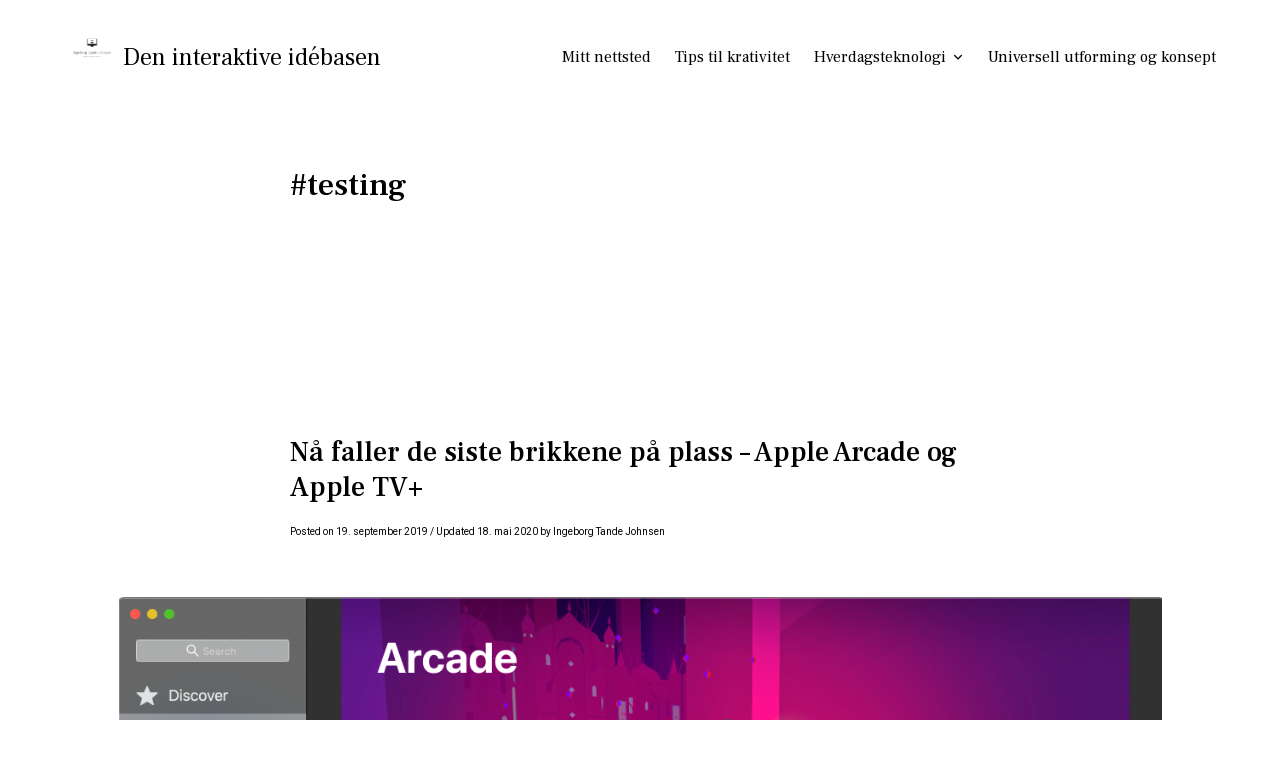

--- FILE ---
content_type: text/javascript
request_url: http://blogg.ingeborgtandejohnsen.no/wp-content/themes/writings/assets/js/main.js?ver=1.5.3
body_size: 1223
content:
/** Main js */
(function( $ ) {
    'use strict';
	
	// Variables and DOM Caching.
	var $body = $( 'body' );
		
	/**
	 * Test if an iOS device.
	 */
	function checkiOS() {
		return /iPad|iPhone|iPod/.test(navigator.userAgent) && ! window.MSStream;
	}
	
	/**
	 * Test if background-attachment: fixed is supported.
	 * @link http://stackoverflow.com/questions/14115080/detect-support-for-background-attachment-fixed
	 */
	function supportsFixedBackground() {
		var el = document.createElement('div'),
			isSupported;

		try {
			if ( ! ( 'backgroundAttachment' in el.style ) || checkiOS() ) {
				return false;
			}
			el.style.backgroundAttachment = 'fixed';
			isSupported = ( 'fixed' === el.style.backgroundAttachment );
			return isSupported;
		}
		catch (e) {
			return false;
		}
	}
	
	/**
	 * Test if inline SVGs are supported.
	 * @link https://github.com/Modernizr/Modernizr/
	 */
	function supportsInlineSVG() {
		var div = document.createElement( 'div' );
		div.innerHTML = '<svg/>';
		return 'http://www.w3.org/2000/svg' === ( 'undefined' !== typeof SVGRect && div.firstChild && div.firstChild.namespaceURI );
	}
	
	// Fire on document ready.
	$( document ).ready( function() {
		if ( true === supportsFixedBackground() ) {
			document.documentElement.className += ' background-fixed-supported';
		}
		if ( true === supportsInlineSVG() ) {
			document.documentElement.className = document.documentElement.className.replace( /(\s*)no-svg(\s*)/, '$1svg$2' );
		}
	});
	
	// Add header video class after the video is loaded.
	$( document ).on( 'wp-custom-header-video-loaded', function() {
		$body.addClass( 'has-header-video' );
	});
	

	/**
	 * Jetpack Infinite Scroll.
	 */
	var $container;

	$(window).load(function(){
		$container = $('.entries-list'); // this is the grid container

		// Triggers re-layout on infinite scroll
		$( document.body ).on( 'post-load', function () {
        
			// I removed the infinite_count code
			var $selector = $('.infinite-wrap');
			var $elements = $selector.find('.entry-list');
			
			if( $selector.children().length > 0 ) {
				$container.append( $elements );
			}
        
		});
	});

	/**
	 * Search Toggled
	 */	
    $(".search-btn").on("click", function() {
        $(this).toggleClass('active');
        $(".site-search").slideToggle("fast");
    });

	/* Dark Toggled */
	var
	body		= $( 'body' ),
	darkActive 	= ( 'dark-mode' );

    $(".night-btn").on("click", function() {
		if ( body.hasClass( darkActive ) ) {
			body.removeClass( darkActive );
			sessionStorage.removeItem('dark-mode');
		} else {
			body.addClass( darkActive );
			sessionStorage.setItem( 'dark-mode', true );
		}
    });

	$( document ).ready( function() {
		var storedMode = sessionStorage.getItem('dark-mode');
		if ( storedMode ) {
			    body.addClass( darkActive );
		}
	});
		 
})( jQuery );

--- FILE ---
content_type: text/plain
request_url: https://www.google-analytics.com/j/collect?v=1&_v=j102&a=950117848&t=pageview&_s=1&dl=http%3A%2F%2Fblogg.ingeborgtandejohnsen.no%2Ftag%2Ftesting%2F&ul=en-us%40posix&dt=testing%20%E2%80%93%20Den%20interaktive%20id%C3%A9basen&sr=1280x720&vp=1280x720&_u=IEBAAEABAAAAACAAI~&jid=1078063722&gjid=758482091&cid=292795895.1768623509&tid=UA-75298954-1&_gid=1174257630.1768623509&_r=1&_slc=1&z=397496782
body_size: -289
content:
2,cG-L4KSH5K6N0